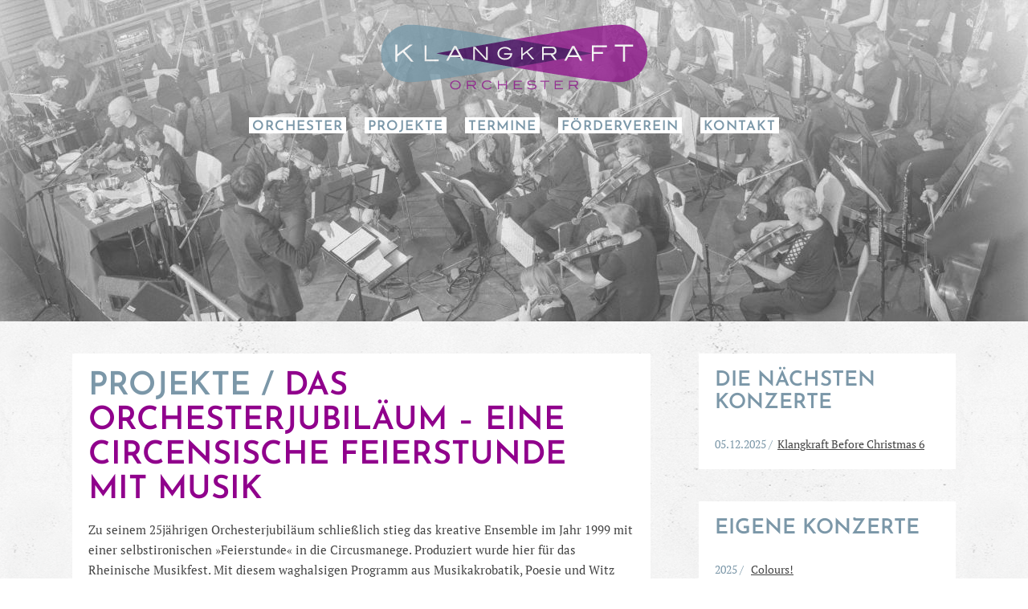

--- FILE ---
content_type: text/html; charset=UTF-8
request_url: https://klangkraft.de/projekte/das-orchesterjubilaum/
body_size: 8503
content:
<!doctype html>
<!--[if lt IE 7]> <html class="no-js ie lt-ie9 lt-ie8 lt-ie7" lang="de" prefix="og: http://ogp.me/ns# fb: http://ogp.me/ns/fb#"> <![endif]-->
<!--[if IE 7]>    <html class="no-js ie lt-ie9 lt-ie8" lang="de" prefix="og: http://ogp.me/ns# fb: http://ogp.me/ns/fb#"> <![endif]-->
<!--[if IE 8]>    <html class="no-js ie lt-ie9" lang="de" prefix="og: http://ogp.me/ns# fb: http://ogp.me/ns/fb#"> <![endif]-->
<!--[if gt IE 8]>   <html class="no-js ie" lang="de" prefix="og: http://ogp.me/ns# fb: http://ogp.me/ns/fb#"> <![endif]-->
<!--[if !IE]> --><html class="no-js" lang="de" prefix="og: http://ogp.me/ns# fb: http://ogp.me/ns/fb#"><!-- <![endif]-->
<head>
<meta charset="UTF-8" />
<meta http-equiv="X-UA-Compatible" content="IE=edge,chrome=1">
<meta name="viewport" content="width=device-width, initial-scale=1, maximum-scale=1"/>
<link rel="icon" href="https://klangkraft.de/wp-content/themes/klangkraft/images/favicon.ico" type="image/x-icon">
<script src="https://klangkraft.de/wp-content/themes/klangkraft/js/libs/modernizr-2.5.0.min.js"></script>
<title>Das Orchesterjubiläum | Klangkraft Orchester, Duisburg</title>
<link rel="profile" href="http://gmpg.org/xfn/11" />
<link rel="stylesheet" type="text/css" media="all" href="https://klangkraft.de/wp-content/themes/klangkraft/style.css" />
<link rel="stylesheet" type="text/css" media="all" href="https://klangkraft.de/wp-content/themes/klangkraft/js/fancybox/jquery.fancybox.css" />

<link rel="pingback" href="https://klangkraft.de/xmlrpc.php" />
<meta name='robots' content='max-image-preview:large' />
<link rel="alternate" type="application/rss+xml" title="Klangkraft Orchester, Duisburg &raquo; Feed" href="https://klangkraft.de/feed/" />
<link rel="alternate" type="application/rss+xml" title="Klangkraft Orchester, Duisburg &raquo; Kommentar-Feed" href="https://klangkraft.de/comments/feed/" />
<style id='wp-img-auto-sizes-contain-inline-css' type='text/css'>
img:is([sizes=auto i],[sizes^="auto," i]){contain-intrinsic-size:3000px 1500px}
/*# sourceURL=wp-img-auto-sizes-contain-inline-css */
</style>
<style id='wp-emoji-styles-inline-css' type='text/css'>

	img.wp-smiley, img.emoji {
		display: inline !important;
		border: none !important;
		box-shadow: none !important;
		height: 1em !important;
		width: 1em !important;
		margin: 0 0.07em !important;
		vertical-align: -0.1em !important;
		background: none !important;
		padding: 0 !important;
	}
/*# sourceURL=wp-emoji-styles-inline-css */
</style>
<style id='wp-block-library-inline-css' type='text/css'>
:root{--wp-block-synced-color:#7a00df;--wp-block-synced-color--rgb:122,0,223;--wp-bound-block-color:var(--wp-block-synced-color);--wp-editor-canvas-background:#ddd;--wp-admin-theme-color:#007cba;--wp-admin-theme-color--rgb:0,124,186;--wp-admin-theme-color-darker-10:#006ba1;--wp-admin-theme-color-darker-10--rgb:0,107,160.5;--wp-admin-theme-color-darker-20:#005a87;--wp-admin-theme-color-darker-20--rgb:0,90,135;--wp-admin-border-width-focus:2px}@media (min-resolution:192dpi){:root{--wp-admin-border-width-focus:1.5px}}.wp-element-button{cursor:pointer}:root .has-very-light-gray-background-color{background-color:#eee}:root .has-very-dark-gray-background-color{background-color:#313131}:root .has-very-light-gray-color{color:#eee}:root .has-very-dark-gray-color{color:#313131}:root .has-vivid-green-cyan-to-vivid-cyan-blue-gradient-background{background:linear-gradient(135deg,#00d084,#0693e3)}:root .has-purple-crush-gradient-background{background:linear-gradient(135deg,#34e2e4,#4721fb 50%,#ab1dfe)}:root .has-hazy-dawn-gradient-background{background:linear-gradient(135deg,#faaca8,#dad0ec)}:root .has-subdued-olive-gradient-background{background:linear-gradient(135deg,#fafae1,#67a671)}:root .has-atomic-cream-gradient-background{background:linear-gradient(135deg,#fdd79a,#004a59)}:root .has-nightshade-gradient-background{background:linear-gradient(135deg,#330968,#31cdcf)}:root .has-midnight-gradient-background{background:linear-gradient(135deg,#020381,#2874fc)}:root{--wp--preset--font-size--normal:16px;--wp--preset--font-size--huge:42px}.has-regular-font-size{font-size:1em}.has-larger-font-size{font-size:2.625em}.has-normal-font-size{font-size:var(--wp--preset--font-size--normal)}.has-huge-font-size{font-size:var(--wp--preset--font-size--huge)}.has-text-align-center{text-align:center}.has-text-align-left{text-align:left}.has-text-align-right{text-align:right}.has-fit-text{white-space:nowrap!important}#end-resizable-editor-section{display:none}.aligncenter{clear:both}.items-justified-left{justify-content:flex-start}.items-justified-center{justify-content:center}.items-justified-right{justify-content:flex-end}.items-justified-space-between{justify-content:space-between}.screen-reader-text{border:0;clip-path:inset(50%);height:1px;margin:-1px;overflow:hidden;padding:0;position:absolute;width:1px;word-wrap:normal!important}.screen-reader-text:focus{background-color:#ddd;clip-path:none;color:#444;display:block;font-size:1em;height:auto;left:5px;line-height:normal;padding:15px 23px 14px;text-decoration:none;top:5px;width:auto;z-index:100000}html :where(.has-border-color){border-style:solid}html :where([style*=border-top-color]){border-top-style:solid}html :where([style*=border-right-color]){border-right-style:solid}html :where([style*=border-bottom-color]){border-bottom-style:solid}html :where([style*=border-left-color]){border-left-style:solid}html :where([style*=border-width]){border-style:solid}html :where([style*=border-top-width]){border-top-style:solid}html :where([style*=border-right-width]){border-right-style:solid}html :where([style*=border-bottom-width]){border-bottom-style:solid}html :where([style*=border-left-width]){border-left-style:solid}html :where(img[class*=wp-image-]){height:auto;max-width:100%}:where(figure){margin:0 0 1em}html :where(.is-position-sticky){--wp-admin--admin-bar--position-offset:var(--wp-admin--admin-bar--height,0px)}@media screen and (max-width:600px){html :where(.is-position-sticky){--wp-admin--admin-bar--position-offset:0px}}

/*# sourceURL=wp-block-library-inline-css */
</style><style id='global-styles-inline-css' type='text/css'>
:root{--wp--preset--aspect-ratio--square: 1;--wp--preset--aspect-ratio--4-3: 4/3;--wp--preset--aspect-ratio--3-4: 3/4;--wp--preset--aspect-ratio--3-2: 3/2;--wp--preset--aspect-ratio--2-3: 2/3;--wp--preset--aspect-ratio--16-9: 16/9;--wp--preset--aspect-ratio--9-16: 9/16;--wp--preset--color--black: #000000;--wp--preset--color--cyan-bluish-gray: #abb8c3;--wp--preset--color--white: #ffffff;--wp--preset--color--pale-pink: #f78da7;--wp--preset--color--vivid-red: #cf2e2e;--wp--preset--color--luminous-vivid-orange: #ff6900;--wp--preset--color--luminous-vivid-amber: #fcb900;--wp--preset--color--light-green-cyan: #7bdcb5;--wp--preset--color--vivid-green-cyan: #00d084;--wp--preset--color--pale-cyan-blue: #8ed1fc;--wp--preset--color--vivid-cyan-blue: #0693e3;--wp--preset--color--vivid-purple: #9b51e0;--wp--preset--gradient--vivid-cyan-blue-to-vivid-purple: linear-gradient(135deg,rgb(6,147,227) 0%,rgb(155,81,224) 100%);--wp--preset--gradient--light-green-cyan-to-vivid-green-cyan: linear-gradient(135deg,rgb(122,220,180) 0%,rgb(0,208,130) 100%);--wp--preset--gradient--luminous-vivid-amber-to-luminous-vivid-orange: linear-gradient(135deg,rgb(252,185,0) 0%,rgb(255,105,0) 100%);--wp--preset--gradient--luminous-vivid-orange-to-vivid-red: linear-gradient(135deg,rgb(255,105,0) 0%,rgb(207,46,46) 100%);--wp--preset--gradient--very-light-gray-to-cyan-bluish-gray: linear-gradient(135deg,rgb(238,238,238) 0%,rgb(169,184,195) 100%);--wp--preset--gradient--cool-to-warm-spectrum: linear-gradient(135deg,rgb(74,234,220) 0%,rgb(151,120,209) 20%,rgb(207,42,186) 40%,rgb(238,44,130) 60%,rgb(251,105,98) 80%,rgb(254,248,76) 100%);--wp--preset--gradient--blush-light-purple: linear-gradient(135deg,rgb(255,206,236) 0%,rgb(152,150,240) 100%);--wp--preset--gradient--blush-bordeaux: linear-gradient(135deg,rgb(254,205,165) 0%,rgb(254,45,45) 50%,rgb(107,0,62) 100%);--wp--preset--gradient--luminous-dusk: linear-gradient(135deg,rgb(255,203,112) 0%,rgb(199,81,192) 50%,rgb(65,88,208) 100%);--wp--preset--gradient--pale-ocean: linear-gradient(135deg,rgb(255,245,203) 0%,rgb(182,227,212) 50%,rgb(51,167,181) 100%);--wp--preset--gradient--electric-grass: linear-gradient(135deg,rgb(202,248,128) 0%,rgb(113,206,126) 100%);--wp--preset--gradient--midnight: linear-gradient(135deg,rgb(2,3,129) 0%,rgb(40,116,252) 100%);--wp--preset--font-size--small: 13px;--wp--preset--font-size--medium: 20px;--wp--preset--font-size--large: 36px;--wp--preset--font-size--x-large: 42px;--wp--preset--spacing--20: 0.44rem;--wp--preset--spacing--30: 0.67rem;--wp--preset--spacing--40: 1rem;--wp--preset--spacing--50: 1.5rem;--wp--preset--spacing--60: 2.25rem;--wp--preset--spacing--70: 3.38rem;--wp--preset--spacing--80: 5.06rem;--wp--preset--shadow--natural: 6px 6px 9px rgba(0, 0, 0, 0.2);--wp--preset--shadow--deep: 12px 12px 50px rgba(0, 0, 0, 0.4);--wp--preset--shadow--sharp: 6px 6px 0px rgba(0, 0, 0, 0.2);--wp--preset--shadow--outlined: 6px 6px 0px -3px rgb(255, 255, 255), 6px 6px rgb(0, 0, 0);--wp--preset--shadow--crisp: 6px 6px 0px rgb(0, 0, 0);}:where(.is-layout-flex){gap: 0.5em;}:where(.is-layout-grid){gap: 0.5em;}body .is-layout-flex{display: flex;}.is-layout-flex{flex-wrap: wrap;align-items: center;}.is-layout-flex > :is(*, div){margin: 0;}body .is-layout-grid{display: grid;}.is-layout-grid > :is(*, div){margin: 0;}:where(.wp-block-columns.is-layout-flex){gap: 2em;}:where(.wp-block-columns.is-layout-grid){gap: 2em;}:where(.wp-block-post-template.is-layout-flex){gap: 1.25em;}:where(.wp-block-post-template.is-layout-grid){gap: 1.25em;}.has-black-color{color: var(--wp--preset--color--black) !important;}.has-cyan-bluish-gray-color{color: var(--wp--preset--color--cyan-bluish-gray) !important;}.has-white-color{color: var(--wp--preset--color--white) !important;}.has-pale-pink-color{color: var(--wp--preset--color--pale-pink) !important;}.has-vivid-red-color{color: var(--wp--preset--color--vivid-red) !important;}.has-luminous-vivid-orange-color{color: var(--wp--preset--color--luminous-vivid-orange) !important;}.has-luminous-vivid-amber-color{color: var(--wp--preset--color--luminous-vivid-amber) !important;}.has-light-green-cyan-color{color: var(--wp--preset--color--light-green-cyan) !important;}.has-vivid-green-cyan-color{color: var(--wp--preset--color--vivid-green-cyan) !important;}.has-pale-cyan-blue-color{color: var(--wp--preset--color--pale-cyan-blue) !important;}.has-vivid-cyan-blue-color{color: var(--wp--preset--color--vivid-cyan-blue) !important;}.has-vivid-purple-color{color: var(--wp--preset--color--vivid-purple) !important;}.has-black-background-color{background-color: var(--wp--preset--color--black) !important;}.has-cyan-bluish-gray-background-color{background-color: var(--wp--preset--color--cyan-bluish-gray) !important;}.has-white-background-color{background-color: var(--wp--preset--color--white) !important;}.has-pale-pink-background-color{background-color: var(--wp--preset--color--pale-pink) !important;}.has-vivid-red-background-color{background-color: var(--wp--preset--color--vivid-red) !important;}.has-luminous-vivid-orange-background-color{background-color: var(--wp--preset--color--luminous-vivid-orange) !important;}.has-luminous-vivid-amber-background-color{background-color: var(--wp--preset--color--luminous-vivid-amber) !important;}.has-light-green-cyan-background-color{background-color: var(--wp--preset--color--light-green-cyan) !important;}.has-vivid-green-cyan-background-color{background-color: var(--wp--preset--color--vivid-green-cyan) !important;}.has-pale-cyan-blue-background-color{background-color: var(--wp--preset--color--pale-cyan-blue) !important;}.has-vivid-cyan-blue-background-color{background-color: var(--wp--preset--color--vivid-cyan-blue) !important;}.has-vivid-purple-background-color{background-color: var(--wp--preset--color--vivid-purple) !important;}.has-black-border-color{border-color: var(--wp--preset--color--black) !important;}.has-cyan-bluish-gray-border-color{border-color: var(--wp--preset--color--cyan-bluish-gray) !important;}.has-white-border-color{border-color: var(--wp--preset--color--white) !important;}.has-pale-pink-border-color{border-color: var(--wp--preset--color--pale-pink) !important;}.has-vivid-red-border-color{border-color: var(--wp--preset--color--vivid-red) !important;}.has-luminous-vivid-orange-border-color{border-color: var(--wp--preset--color--luminous-vivid-orange) !important;}.has-luminous-vivid-amber-border-color{border-color: var(--wp--preset--color--luminous-vivid-amber) !important;}.has-light-green-cyan-border-color{border-color: var(--wp--preset--color--light-green-cyan) !important;}.has-vivid-green-cyan-border-color{border-color: var(--wp--preset--color--vivid-green-cyan) !important;}.has-pale-cyan-blue-border-color{border-color: var(--wp--preset--color--pale-cyan-blue) !important;}.has-vivid-cyan-blue-border-color{border-color: var(--wp--preset--color--vivid-cyan-blue) !important;}.has-vivid-purple-border-color{border-color: var(--wp--preset--color--vivid-purple) !important;}.has-vivid-cyan-blue-to-vivid-purple-gradient-background{background: var(--wp--preset--gradient--vivid-cyan-blue-to-vivid-purple) !important;}.has-light-green-cyan-to-vivid-green-cyan-gradient-background{background: var(--wp--preset--gradient--light-green-cyan-to-vivid-green-cyan) !important;}.has-luminous-vivid-amber-to-luminous-vivid-orange-gradient-background{background: var(--wp--preset--gradient--luminous-vivid-amber-to-luminous-vivid-orange) !important;}.has-luminous-vivid-orange-to-vivid-red-gradient-background{background: var(--wp--preset--gradient--luminous-vivid-orange-to-vivid-red) !important;}.has-very-light-gray-to-cyan-bluish-gray-gradient-background{background: var(--wp--preset--gradient--very-light-gray-to-cyan-bluish-gray) !important;}.has-cool-to-warm-spectrum-gradient-background{background: var(--wp--preset--gradient--cool-to-warm-spectrum) !important;}.has-blush-light-purple-gradient-background{background: var(--wp--preset--gradient--blush-light-purple) !important;}.has-blush-bordeaux-gradient-background{background: var(--wp--preset--gradient--blush-bordeaux) !important;}.has-luminous-dusk-gradient-background{background: var(--wp--preset--gradient--luminous-dusk) !important;}.has-pale-ocean-gradient-background{background: var(--wp--preset--gradient--pale-ocean) !important;}.has-electric-grass-gradient-background{background: var(--wp--preset--gradient--electric-grass) !important;}.has-midnight-gradient-background{background: var(--wp--preset--gradient--midnight) !important;}.has-small-font-size{font-size: var(--wp--preset--font-size--small) !important;}.has-medium-font-size{font-size: var(--wp--preset--font-size--medium) !important;}.has-large-font-size{font-size: var(--wp--preset--font-size--large) !important;}.has-x-large-font-size{font-size: var(--wp--preset--font-size--x-large) !important;}
/*# sourceURL=global-styles-inline-css */
</style>

<style id='classic-theme-styles-inline-css' type='text/css'>
/*! This file is auto-generated */
.wp-block-button__link{color:#fff;background-color:#32373c;border-radius:9999px;box-shadow:none;text-decoration:none;padding:calc(.667em + 2px) calc(1.333em + 2px);font-size:1.125em}.wp-block-file__button{background:#32373c;color:#fff;text-decoration:none}
/*# sourceURL=/wp-includes/css/classic-themes.min.css */
</style>
<link rel="https://api.w.org/" href="https://klangkraft.de/wp-json/" /><link rel="canonical" href="https://klangkraft.de/projekte/das-orchesterjubilaum/" />

<!-- START - Open Graph and Twitter Card Tags 3.3.7 -->
 <!-- Facebook Open Graph -->
  <meta property="og:locale" content="de_DE"/>
  <meta property="og:site_name" content="Klangkraft Orchester, Duisburg"/>
  <meta property="og:title" content="Das Orchesterjubiläum"/>
  <meta property="og:url" content="https://klangkraft.de/projekte/das-orchesterjubilaum/"/>
  <meta property="og:type" content="article"/>
  <meta property="og:description" content="Das Orchesterjubiläum – Eine circensische Feierstunde mit Musik
Zu seinem 25jährigen Orchesterjubiläum schließlich stieg das kreative Ensemble im Jahr 1999 mit einer selbstironischen »Feierstunde« in die Circusmanege. Produziert wurde hier für das Rheinische Musikfest. Mit diesem waghalsigen Progra"/>
  <meta property="og:image" content="https://klangkraft.de/wp-content/uploads/2025/10/Quer.png"/>
  <meta property="og:image:url" content="https://klangkraft.de/wp-content/uploads/2025/10/Quer.png"/>
  <meta property="og:image:secure_url" content="https://klangkraft.de/wp-content/uploads/2025/10/Quer.png"/>
  <meta property="article:publisher" content="https://facebook.com/klngkrft"/>
  <meta property="fb:app_id" content="441405256228940"/>
 <!-- Google+ / Schema.org -->
 <!-- Twitter Cards -->
  <meta name="twitter:title" content="Das Orchesterjubiläum"/>
  <meta name="twitter:url" content="https://klangkraft.de/projekte/das-orchesterjubilaum/"/>
  <meta name="twitter:description" content="Das Orchesterjubiläum – Eine circensische Feierstunde mit Musik
Zu seinem 25jährigen Orchesterjubiläum schließlich stieg das kreative Ensemble im Jahr 1999 mit einer selbstironischen »Feierstunde« in die Circusmanege. Produziert wurde hier für das Rheinische Musikfest. Mit diesem waghalsigen Progra"/>
  <meta name="twitter:image" content="https://klangkraft.de/wp-content/uploads/2025/10/Quer.png"/>
  <meta name="twitter:card" content="summary_large_image"/>
  <meta name="twitter:site" content="@klngkrft"/>
 <!-- SEO -->
 <!-- Misc. tags -->
 <!-- is_singular -->
<!-- END - Open Graph and Twitter Card Tags 3.3.7 -->
	
</head>

<body class="wp-singular klangkraft_project-template-default single single-klangkraft_project postid-214 wp-theme-klangkraft singular has_concert">
	<header id="branding" role="banner">

		<div id="header_content" style="background-image:url(https://klangkraft.de/wp-content/themes/klangkraft/images/headers/robbi_konzert.jpg)">
			<div class="logo"><a href="/"><img src="https://klangkraft.de/wp-content/themes/klangkraft/images/logo.png" width="332" height="82" alt="Klangkraft – Orchester" /></a></div>

			<nav>
				<div class="menu-hauptmenu-container"><ul id="menu-hauptmenu" class="menu"><li id="menu-item-15" class="menu-item menu-item-type-post_type menu-item-object-page menu-item-15"><a href="https://klangkraft.de/orchester/">Orchester</a></li>
<li id="menu-item-134" class="menu-item menu-item-type-post_type menu-item-object-page menu-item-134"><a href="https://klangkraft.de/projekte/">Projekte</a></li>
<li id="menu-item-138" class="menu-item menu-item-type-post_type menu-item-object-page menu-item-138"><a href="https://klangkraft.de/termine/">Termine</a></li>
<li id="menu-item-527" class="menu-item menu-item-type-post_type menu-item-object-page menu-item-527"><a href="https://klangkraft.de/foerderverein/">Förderverein</a></li>
<li id="menu-item-116" class="menu-item menu-item-type-post_type menu-item-object-page menu-item-116"><a href="https://klangkraft.de/kontakt/">Kontakt</a></li>
</ul></div>			</nav>

					</div>
	</header>

	<div id="content">

<div id="main">
			<article id="post-214" class="post-214 klangkraft_project type-klangkraft_project status-publish hentry">

			<h1 class="parent">Projekte&nbsp;/&nbsp;</h1><h1>Das Orchesterjubiläum – Eine circensische Feierstunde mit Musik</h1>
<p>Zu seinem 25jährigen Orchesterjubiläum schließlich stieg das kreative Ensemble im Jahr 1999 mit einer selbstironischen »Feierstunde« in die Circusmanege. Produziert wurde hier für das Rheinische Musikfest. Mit diesem waghalsigen Programm aus Musikakrobatik, Poesie und Witz wurde das Jugendorchester Duisburg zur EXPO 2000 nach Hannover eingeladen.</p>
<div>Hier gaben die Blechbläser eine Akrobatik-Nummer, wie es die alten bronzenen Männer einst im Circus taten, die Holzbläser tanzten eine Pferdedressur, die Streicher fungierten mit Ihrem kahlköpfigen Konzertmeister als Ballet und die Schlagzeuger fanden sich im Raubtierkäfig wieder. Alles mit großer Liebe zum Detail und einem Augenzwinkern in Szene gesetzt. Mit seiner solistischen Dirigat-Pantomime nahm sich der Dirigenten Markus Lüdke sogar selbst auf Schippe. Dazu gab es Chöre, einen Festakt mit Männerchor und einen Dompteur, der durchs Programm führte und auch bei zersägten Celli während einer Clownnummer die Contenance behielt.</p>
<div>Alles in Allem eine Jubiläumsshow der Extraklasse, mit der sich das Orchester wieder einmal in die Herzen des Publikums spielte.</div>
</div>


					</article>

		

		

		
		
	</div>

<aside>
	
					<div class="box auto ">
					<h2>Die nächsten Konzerte</h2>
            
					<ul class="projectes">
												<li class="full_date">
							<div class="date">05.12.2025</div><div class="info"><a href="https://klangkraft.de/projekte/klangkraft-before-christmas-6/">Klangkraft Before Christmas 6</a></div>
						</li>
											</ul>
				</div>

							<div class="box auto big">
					<h2>Eigene Konzerte</h2>
            
					<ul class="projectes">
												<li>
							<div class="date">2025</div><div class="info"><a href="https://klangkraft.de/projekte/colours/">Colours!</a></div>
						</li>
												<li>
							<div class="date">2024</div><div class="info"><a href="https://klangkraft.de/projekte/klangkraft-before-christmas-5/">Klangkraft Before Christmas 5</a></div>
						</li>
												<li>
							<div class="date">2024</div><div class="info"><a href="https://klangkraft.de/projekte/50jahre/">50 Jahre Klangkraft &#8211; Warum?</a></div>
						</li>
												<li>
							<div class="date">2023</div><div class="info"><a href="https://klangkraft.de/projekte/klangkraft-before-christmas-4/">Klangkraft Before Christmas 4</a></div>
						</li>
												<li>
							<div class="date">2023</div><div class="info"><a href="https://klangkraft.de/projekte/zwischen-ordnung-und-chaos/">Zwischen Ordnung und Chaos</a></div>
						</li>
												<li>
							<div class="date">2022</div><div class="info"><a href="https://klangkraft.de/projekte/klangkraft-before-christmas-3/">Klangkraft Before Christmas 3</a></div>
						</li>
												<li>
							<div class="date">2022</div><div class="info"><a href="https://klangkraft.de/projekte/robbi-tobbi-und-das-fliewatueuet-2022/">Robbi, Tobbi und das Fliewatüüt</a></div>
						</li>
												<li>
							<div class="date">2019</div><div class="info"><a href="https://klangkraft.de/projekte/klangkraft-before-christmas-2-0/">Klangkraft Before Christmas 2.0</a></div>
						</li>
												<li>
							<div class="date">2019</div><div class="info"><a href="https://klangkraft.de/projekte/fantastisch/">Fantastisch!</a></div>
						</li>
												<li>
							<div class="date">2018</div><div class="info"><a href="https://klangkraft.de/projekte/klangkraft-before-christmas/">Klangkraft Before Christmas</a></div>
						</li>
												<li>
							<div class="date">2018</div><div class="info"><a href="https://klangkraft.de/projekte/the-world-dies-screaming/">The World Dies Screaming</a></div>
						</li>
												<li>
							<div class="date">2017</div><div class="info"><a href="https://klangkraft.de/projekte/egmont-interactive/">Egmont Interactive</a></div>
						</li>
												<li>
							<div class="date">2016</div><div class="info"><a href="https://klangkraft.de/projekte/hafenzeit/">Hafenzeit</a></div>
						</li>
												<li>
							<div class="date">2015</div><div class="info"><a href="https://klangkraft.de/projekte/robbi-tobbi-und-das-fliewatueuet/">Robbi, Tobbi und das Fliewatüüt</a></div>
						</li>
												<li>
							<div class="date">2014</div><div class="info"><a href="https://klangkraft.de/projekte/feste-feiern/">FESTE FEIERN</a></div>
						</li>
												<li>
							<div class="date">2013</div><div class="info"><a href="https://klangkraft.de/projekte/alles-maerchen/">Alles Märchen</a></div>
						</li>
												<li>
							<div class="date">2012</div><div class="info"><a href="https://klangkraft.de/projekte/keine-panik/">Keine Panik</a></div>
						</li>
												<li>
							<div class="date">2012</div><div class="info"><a href="https://klangkraft.de/projekte/ohne-ende/">Ohne Ende</a></div>
						</li>
												<li>
							<div class="date">2011</div><div class="info"><a href="https://klangkraft.de/projekte/ohne-titel/">Ohne Titel</a></div>
						</li>
												<li>
							<div class="date">2010</div><div class="info"><a href="https://klangkraft.de/projekte/heldenreich/">heldenreich</a></div>
						</li>
												<li>
							<div class="date">2009</div><div class="info"><a href="https://klangkraft.de/projekte/230/">Duisburg &#8211; All Inclusive</a></div>
						</li>
												<li>
							<div class="date">2009</div><div class="info"><a href="https://klangkraft.de/projekte/zapp/">ZAPP!!</a></div>
						</li>
												<li>
							<div class="date">2007</div><div class="info"><a href="https://klangkraft.de/projekte/228/">Voll Liebe</a></div>
						</li>
												<li>
							<div class="date">2007</div><div class="info"><a href="https://klangkraft.de/projekte/von-heiter-bis-wolkig/">Von Heiter bis Wolkig</a></div>
						</li>
												<li>
							<div class="date">2006</div><div class="info"><a href="https://klangkraft.de/projekte/gansehaut/">Gänsehaut</a></div>
						</li>
												<li>
							<div class="date">2005</div><div class="info"><a href="https://klangkraft.de/projekte/european-classic-contest/">European Classic Contest</a></div>
						</li>
												<li>
							<div class="date">2004</div><div class="info"><a href="https://klangkraft.de/projekte/una-serata-italiana/">Una Serata Italiana</a></div>
						</li>
												<li>
							<div class="date">2004</div><div class="info"><a href="https://klangkraft.de/projekte/filmriss/">Filmriss</a></div>
						</li>
												<li>
							<div class="date">2003</div><div class="info"><a href="https://klangkraft.de/projekte/my-fair-lady/">My Fair Lady</a></div>
						</li>
												<li>
							<div class="date">2001</div><div class="info"><a href="https://klangkraft.de/projekte/ohrenbetaubend/">Ohrenbetäubend</a></div>
						</li>
												<li>
							<div class="date">1999</div><div class="info"><a href="https://klangkraft.de/projekte/das-orchesterjubilaum/">Das Orchesterjubiläum</a></div>
						</li>
												<li>
							<div class="date">1998</div><div class="info"><a href="https://klangkraft.de/projekte/der-ball-ist-rund/">Der Ball ist rund</a></div>
						</li>
												<li>
							<div class="date">1998</div><div class="info"><a href="https://klangkraft.de/projekte/musique-dameublement/">Musique d`ameublement</a></div>
						</li>
												<li>
							<div class="date">1997</div><div class="info"><a href="https://klangkraft.de/projekte/reise-zum-mond/">Reise zum Mond</a></div>
						</li>
												<li>
							<div class="date">1996</div><div class="info"><a href="https://klangkraft.de/projekte/go-west/">Go West</a></div>
						</li>
												<li>
							<div class="date">1995</div><div class="info"><a href="https://klangkraft.de/projekte/maschinentraume/">Maschinenträume</a></div>
						</li>
											</ul>
				</div>

							<div class="box auto ">
					<h2>Gastspiele</h2>
            
					<ul class="projectes">
												<li>
							<div class="date">2019</div><div class="info">Haniel Open Air „Sonntags Matinee”</div>
						</li>
												<li>
							<div class="date">2018</div><div class="info">Rheinberger Abendmusik</div>
						</li>
												<li>
							<div class="date">2017</div><div class="info">Herbstkonzert Rumelner Männer-und Frauenchor</div>
						</li>
												<li>
							<div class="date">2017</div><div class="info">Haniel Open Air „Duisburg rockt”</div>
						</li>
												<li>
							<div class="date">2016</div><div class="info">Weihnachtskonzert des Werkschores der Stadtwerke Duisburg</div>
						</li>
												<li>
							<div class="date">2016</div><div class="info">Rheinberger Abendmusik</div>
						</li>
												<li>
							<div class="date">2014</div><div class="info">Benefiz-Gala für Action Medeor</div>
						</li>
												<li>
							<div class="date">2014</div><div class="info">Weihnachtskonzert des Werkschores der Stadtwerke Duisburg</div>
						</li>
												<li>
							<div class="date">2014</div><div class="info">Rheinberger Abendmusik</div>
						</li>
												<li>
							<div class="date">2013</div><div class="info">Weihnachtskonzert des Werkschores der Stadtwerke Duisburg</div>
						</li>
												<li>
							<div class="date">2013</div><div class="info">Neueröffnung der Rügenwalder Mühle</div>
						</li>
												<li>
							<div class="date">2012</div><div class="info">Weihnachtsfeier der Walter Hellmich GmbH</div>
						</li>
												<li>
							<div class="date">2010</div><div class="info">Nikolausparty für die Caritas Werkstätten Niederrhein</div>
						</li>
												<li>
							<div class="date">2010</div><div class="info">Nacht der Musik, Lippstadt</div>
						</li>
												<li>
							<div class="date">2009</div><div class="info">Nikolausparty für die Caritas Werkstätten Niederrhein</div>
						</li>
												<li>
							<div class="date">2007</div><div class="info"><a href="https://klangkraft.de/projekte/benefiz-gala-fur-action-medeor/">Benefiz-Gala für Action Medeor</a></div>
						</li>
												<li>
							<div class="date">2007</div><div class="info"><a href="https://klangkraft.de/projekte/rutter-agnificat/">Rutter &#8211; Magnificat</a></div>
						</li>
												<li>
							<div class="date">2007</div><div class="info"><a href="https://klangkraft.de/projekte/jahrestagung-schwabisch-hall/">Jahrestagung Schwäbisch Hall</a></div>
						</li>
												<li>
							<div class="date">2006</div><div class="info">Unternehmerverbande Duisburg</div>
						</li>
												<li>
							<div class="date">2006</div><div class="info"><a href="https://klangkraft.de/projekte/urauffuhrung-der-passacaglia/">Uraufführung der „Passacaglia“</a></div>
						</li>
												<li>
							<div class="date">2005</div><div class="info">Jubiläumsveranstaltung Ver.di</div>
						</li>
												<li>
							<div class="date">2004</div><div class="info">Jubiläumsveranstaltung Ver.di</div>
						</li>
											</ul>
				</div>

			
	
</aside>		</div>

		<footer>
			<div class="copy">
	            <a target="_blank" href="http://creativecommons.org/licenses/by-nc-sa/3.0/de/" class="creative_commons">by-nc-sa</a> // Klangkraft Orchester e.V.</span>
			</div>

			<nav>
				<div class="menu-fusmenu-container"><ul id="menu-fusmenu" class="menu"><li id="menu-item-144" class="menu-item menu-item-type-post_type menu-item-object-page menu-item-144"><a href="https://klangkraft.de/presse/">Pressebereich</a></li>
<li id="menu-item-22" class="menu-item menu-item-type-post_type menu-item-object-page menu-item-22"><a href="https://klangkraft.de/impressum/">Impressum</a></li>
<li id="menu-item-23" class="menu-item menu-item-type-post_type menu-item-object-page menu-item-privacy-policy menu-item-23"><a rel="privacy-policy" href="https://klangkraft.de/datenschutz/">Datenschutz</a></li>
</ul></div>			</nav>
		</footer>

		<script type="speculationrules">
{"prefetch":[{"source":"document","where":{"and":[{"href_matches":"/*"},{"not":{"href_matches":["/wp-*.php","/wp-admin/*","/wp-content/uploads/*","/wp-content/*","/wp-content/plugins/*","/wp-content/themes/klangkraft/*","/*\\?(.+)"]}},{"not":{"selector_matches":"a[rel~=\"nofollow\"]"}},{"not":{"selector_matches":".no-prefetch, .no-prefetch a"}}]},"eagerness":"conservative"}]}
</script>
<script id="wp-emoji-settings" type="application/json">
{"baseUrl":"https://s.w.org/images/core/emoji/17.0.2/72x72/","ext":".png","svgUrl":"https://s.w.org/images/core/emoji/17.0.2/svg/","svgExt":".svg","source":{"concatemoji":"https://klangkraft.de/wp-includes/js/wp-emoji-release.min.js?ver=6.9"}}
</script>
<script type="module">
/* <![CDATA[ */
/*! This file is auto-generated */
const a=JSON.parse(document.getElementById("wp-emoji-settings").textContent),o=(window._wpemojiSettings=a,"wpEmojiSettingsSupports"),s=["flag","emoji"];function i(e){try{var t={supportTests:e,timestamp:(new Date).valueOf()};sessionStorage.setItem(o,JSON.stringify(t))}catch(e){}}function c(e,t,n){e.clearRect(0,0,e.canvas.width,e.canvas.height),e.fillText(t,0,0);t=new Uint32Array(e.getImageData(0,0,e.canvas.width,e.canvas.height).data);e.clearRect(0,0,e.canvas.width,e.canvas.height),e.fillText(n,0,0);const a=new Uint32Array(e.getImageData(0,0,e.canvas.width,e.canvas.height).data);return t.every((e,t)=>e===a[t])}function p(e,t){e.clearRect(0,0,e.canvas.width,e.canvas.height),e.fillText(t,0,0);var n=e.getImageData(16,16,1,1);for(let e=0;e<n.data.length;e++)if(0!==n.data[e])return!1;return!0}function u(e,t,n,a){switch(t){case"flag":return n(e,"\ud83c\udff3\ufe0f\u200d\u26a7\ufe0f","\ud83c\udff3\ufe0f\u200b\u26a7\ufe0f")?!1:!n(e,"\ud83c\udde8\ud83c\uddf6","\ud83c\udde8\u200b\ud83c\uddf6")&&!n(e,"\ud83c\udff4\udb40\udc67\udb40\udc62\udb40\udc65\udb40\udc6e\udb40\udc67\udb40\udc7f","\ud83c\udff4\u200b\udb40\udc67\u200b\udb40\udc62\u200b\udb40\udc65\u200b\udb40\udc6e\u200b\udb40\udc67\u200b\udb40\udc7f");case"emoji":return!a(e,"\ud83e\u1fac8")}return!1}function f(e,t,n,a){let r;const o=(r="undefined"!=typeof WorkerGlobalScope&&self instanceof WorkerGlobalScope?new OffscreenCanvas(300,150):document.createElement("canvas")).getContext("2d",{willReadFrequently:!0}),s=(o.textBaseline="top",o.font="600 32px Arial",{});return e.forEach(e=>{s[e]=t(o,e,n,a)}),s}function r(e){var t=document.createElement("script");t.src=e,t.defer=!0,document.head.appendChild(t)}a.supports={everything:!0,everythingExceptFlag:!0},new Promise(t=>{let n=function(){try{var e=JSON.parse(sessionStorage.getItem(o));if("object"==typeof e&&"number"==typeof e.timestamp&&(new Date).valueOf()<e.timestamp+604800&&"object"==typeof e.supportTests)return e.supportTests}catch(e){}return null}();if(!n){if("undefined"!=typeof Worker&&"undefined"!=typeof OffscreenCanvas&&"undefined"!=typeof URL&&URL.createObjectURL&&"undefined"!=typeof Blob)try{var e="postMessage("+f.toString()+"("+[JSON.stringify(s),u.toString(),c.toString(),p.toString()].join(",")+"));",a=new Blob([e],{type:"text/javascript"});const r=new Worker(URL.createObjectURL(a),{name:"wpTestEmojiSupports"});return void(r.onmessage=e=>{i(n=e.data),r.terminate(),t(n)})}catch(e){}i(n=f(s,u,c,p))}t(n)}).then(e=>{for(const n in e)a.supports[n]=e[n],a.supports.everything=a.supports.everything&&a.supports[n],"flag"!==n&&(a.supports.everythingExceptFlag=a.supports.everythingExceptFlag&&a.supports[n]);var t;a.supports.everythingExceptFlag=a.supports.everythingExceptFlag&&!a.supports.flag,a.supports.everything||((t=a.source||{}).concatemoji?r(t.concatemoji):t.wpemoji&&t.twemoji&&(r(t.twemoji),r(t.wpemoji)))});
//# sourceURL=https://klangkraft.de/wp-includes/js/wp-emoji-loader.min.js
/* ]]> */
</script>
		<script src="https://klangkraft.de/wp-content/themes/klangkraft/js/libs/jquery-1.7.1.min.js"></script>
		<script src="https://klangkraft.de/wp-content/themes/klangkraft/js/fancybox/jquery.fancybox.pack.js"></script>
		<script src="https://klangkraft.de/wp-content/themes/klangkraft/js/klangkraft.js"></script>
	</body>

</html>

<!--
Performance optimized by W3 Total Cache. Learn more: https://www.boldgrid.com/w3-total-cache/?utm_source=w3tc&utm_medium=footer_comment&utm_campaign=free_plugin

Object Caching 16/198 objects using APC
Page Caching using Disk: Enhanced (SSL caching disabled) 
Database Caching 10/45 queries in 0.016 seconds using APC

Served from: klangkraft.de @ 2026-01-20 13:23:34 by W3 Total Cache
-->

--- FILE ---
content_type: text/css
request_url: https://klangkraft.de/wp-content/themes/klangkraft/style.css
body_size: 5039
content:
/*
Theme Name: Klangkraft
Theme URI: http://www.klangkraft.de/
Author: Markus Denhoff
Author URI: http://www.reinorange.com/
Description: Theme für die Klangraft Webseite
*/

@font-face {
    font-family: 'PT Serif';
    src: url('fonts/PTSerif-BoldItalic.woff2') format('woff2'),
        url('fonts/PTSerif-BoldItalic.woff') format('woff');
    font-weight: bold;
    font-style: italic;
    font-display: swap;
}

@font-face {
    font-family: 'PT Serif';
    src: url('fonts/PTSerif-Regular.woff2') format('woff2'),
        url('fonts/PTSerif-Regular.woff') format('woff');
    font-weight: normal;
    font-style: normal;
    font-display: swap;
}

@font-face {
    font-family: 'PT Serif';
    src: url('fonts/PTSerif-Italic.woff2') format('woff2'),
        url('fonts/PTSerif-Italic.woff') format('woff');
    font-weight: normal;
    font-style: italic;
    font-display: swap;
}

@font-face {
    font-family: 'PT Serif';
    src: url('fonts/PTSerif-Bold.woff2') format('woff2'),
        url('fonts/PTSerif-Bold.woff') format('woff');
    font-weight: bold;
    font-style: normal;
    font-display: swap;
}

@font-face {
    font-family: 'Josefin Sans';
    src: url('fonts/JosefinSans-SemiBold.woff2') format('woff2'),
        url('fonts/JosefinSans-SemiBold.woff') format('woff');
    font-weight: 600;
    font-style: normal;
    font-display: swap;
}


/* =Reset default browser CSS. Based on work by Eric Meyer: http://meyerweb.com/eric/tools/css/reset/index.html
-------------------------------------------------------------- */

html, body, div, span, object, iframe, h1, h2, h3, h4, h5, h6,
p, blockquote, pre, a, abbr, address, cite, code, del, dfn, em,
img, ins, kbd, q, samp, small, strong, sub, sup, var, b, i, hr,
dl, dt, dd, ol, ul, li, fieldset, form, label, legend,
table, caption, tbody, tfoot, thead, tr, th, td,
article, aside, canvas, details, figure, figcaption, hgroup,
menu, footer, header, nav, section, summary, time, mark, audio, video {
	margin: 0;
	padding: 0;
	border: 0;
}

article, aside, canvas, figure, figure img, figcaption, hgroup,
footer, header, nav, section, audio, video {
	display: block;
}

a img {border: 0;}


::selection 	 	{background: #d7e6ed}
::-moz-selection 	{background: #d7e6ed;}
img::selection 		{background: transparent;}
img::-moz-selection	{background: transparent;}


body {
	-webkit-tap-highlight-color: #d7e6ed;
	-webkit-text-size-adjust: 100%;
	text-rendering: optimizeLegibility;

	background: url('images/concrete_wall.png') scroll top center;
	font: 14px/1.64 'PT Serif', serif;
	color: #444;
}

input, select, textarea {
	color: #444;
	font: 14px/1 "PT Serif", Georgia, Times, serif;
}

input.text {
	border: 1px solid #ddd;
}

.widget_klangkraft_newsletter input.text {
	float: none;
	width: 100%;
	box-sizing: border-box;
	padding: 5px;
}

.widget_klangkraft_newsletter #mce-success-response {
	color: #090;
	font-weight: bold;
}

.widget_klangkraft_newsletter label {

}

.widget_klangkraft_newsletter input.button {
	margin-top: .5em;
}


/*strong, b {
	font-family: 'PTSerifBold', serif;
	font-weight: normal;
}*/

em, i {
	/*font-family: 'PTSerifItalic', serif;*/
	font-weight: normal;
}

/* Egmont Branding */

.egmont header#branding nav ul li a {
	background-color: #fff;
	color: #00aeef;
}

.egmont header#branding nav ul li.current_page_item a,
.egmont header#branding nav ul li.current-page-ancestor a,
.egmont header#branding nav ul li a:hover,
.egmont header#branding nav ul li a:focus {
	color: #f1592a;
}

.egmont header#branding {
	background-image: none;
	background-color: #f5f395;
}

.egmont #header_content .logo {
	background-image: url('images/logo_egmont.png');
}


.egmont #header_content {

}

.egmont #header_content .logo img {
	visibility: hidden;
}

.egmont #header_content {
	background-image: url('images/headers/egmont_vvk.png') !important;
}

/* Chaos Branding */

.chaos header#branding nav ul li.current_page_item a,
.chaos header#branding nav ul li.current-page-ancestor a,
.chaos header#branding nav ul li a:hover,
.chaos header#branding nav ul li a:focus {
	color: #2daef0;
}

.chaos header#branding nav ul li a {
	background-color: rgba(255, 255, 255, .3);
	font-weight: bold;
	color: #000;
	border-radius: 2px;
}

.chaos header#branding {
	background-image: none;
	background-color: #d7e022;
}

.chaos #header_content .logo {
	background-image: url('images/logo_black_2x.png');
}

.chaos #header_content .logo img {
	visibility: hidden;
}

/* 50 Jahre Branding */

.fuenfzigjahre header#branding nav ul li.current_page_item a,
.fuenfzigjahre header#branding nav ul li.current-page-ancestor a,
.fuenfzigjahre header#branding nav ul li a:hover,
.fuenfzigjahre header#branding nav ul li a:focus {
	color: #299dde;
}

.fuenfzigjahre header#branding nav ul li a {
	background-color: rgba(255, 255, 255, .5);
	font-weight: bold;
	color: #000;
	border-radius: 2px;
}

.fuenfzigjahre header#branding {
	background-image: none;
	background-color: #FFDD00;
}

.fuenfzigjahre #header_content .logo {
	background-image: url('images/logo_black_2x.png');
}

.fuenfzigjahre #header_content .logo img {
	visibility: hidden;
}


@media	only screen and (-webkit-min-device-pixel-ratio: 1.3),
	only screen and (-o-min-device-pixel-ratio: 13/10),
	only screen and (min-resolution: 120dpi) {

	.egmont #header_content {
		background-image: url('images/headers/egmont_vvk_2x.png') !important;
	}

	.egmont #header_content .logo {
		background-image: url('images/logo_egmont_2x.png');
	}

	.robbi #header_content .logo {
		background-image: url('images/logo_black_2x.png');
	}
}

@media only screen and (max-width: 767px) {
	.egmont #header_content {
		background-image: url('images/headers/egmont_vvk_mobile.png') !important;
	}
}

/* Mit dir Branding */

.mit-dir header#branding {
	background-image: url('images/noten-header.png') !important;
	background-position: top center;
	background-size: 376px 401px;
}

.mit-dir #header_content .logo {
	background-image: url('images/logo_black.png');
}

.mit-dir #header_content .logo img {
	visibility: hidden;
}

@media	only screen and (-webkit-min-device-pixel-ratio: 1.3),
	only screen and (-o-min-device-pixel-ratio: 13/10),
	only screen and (min-resolution: 120dpi) {

	.mit-dir #header_content .logo {
		background-image: url('images/logo_black_2x.png');
	}
}

@media only screen and (max-width: 767px) {
	.mit-dir #header_content {
		background-size: 600px 160px;
	}

	.robbi 	#header_content,
	.robbi header#branding {
		height: 220px;
	}
}

/* Klangkraft before Christmas Branding */

.cbc header#branding {
	background: #662d91;
}


.cbc #header_content .logo {
	background-image: url('images/logo_weiss_2x.png');
}

.cbc #header_content .logo img {
	visibility: hidden;
}

@media only screen and (max-width: 767px) {
	.cbc #header_content {
		background-size: 500px;
	}
}


/* josefin sans */
header#branding nav ul li,
h1, h2, .meta,
footer,
aside nav ul, a.more, #nav-below, .share, input.button {
	font-family: 'Josefin Sans', sans-serif;
	text-transform: uppercase;
	font-weight: 600;
}

h3, h4 {
	font-family: 'Josefin Sans', sans-serif;
	text-transform: uppercase;
	font-weight: 700;
}

h1, h2, .meta {
	line-height: 1.1;
}

h1 {
	font-size: 2.57em;
	margin-bottom: .5em;
	line-height: 1.1;
	color: #90008c;
}

h1.parent {
	color: #7b97a8;
	font-weight: 300;
}

h2 {
	color: #7b97a8;
	font-size: 2em;
	margin-bottom: 1em;
	clear: both;
}

h3, h4 {
	font-size: 1.2em;
	color: #90008c;
	margin-top: 2em;
	margin-bottom: -.8em;
}

.orchester-mitglieder {
	padding-top: 2em;
}

.orchester-mitglieder h4 {
	font-weight: normal;
	float: left;
	width: 200px;
	clear: right;
	margin: 0;
}

.orchester-mitglieder p {
	float: right;
	width: 360px;
	margin: 0 0 1em 0;
}

.meta {
	font-size: 1.29em;
	margin-bottom: 0.3em;
	color: #7b97a8;
}
.meta:before {
	content: "// ";
}

.meta .edit-link-post {
	float: right;
	font-size: .7em;
}

a {
	color: #7b97a8;
}

a:hover,
a:focus {
	text-decoration: underline;
	/*position: relative;
	top: 1px;
	left: 1px;*/
}

a.more, input.button {
	margin-top: 1em;
	float: right;
	font-size: 1.1em;
	margin-left: 1em;
}


#main .dates_overview,
.dates_overview {
	list-style-type: none;
	margin-left: 0;
}

.dates_overview li {
	margin: 2em 0 0 0;
}

.dates_overview li .meta {
	font-size: 1.1em;
	margin-bottom: 0;
}

.dates_overview li p {
	margin-top: 0;
}

.dates_overview li h3 {
	margin: 0;
}

.share {
	margin-top: 2em;
	padding-top: 1em;
	border-top: 1px solid #ddd;
}

.share div {
	float: left;
	margin-right: 1em;
	color: #aaa;
}

.share div a {
	padding-top: 2px;
	padding-left: 20px;
	text-decoration: none;
}

.share .twitter a {
	background: url("//abs.twimg.com/favicons/favicon.ico") no-repeat;
	background-size: 16px;
	color: #009ecc;
}

.share .facebook a {
	background: url("//static.ak.fbcdn.net/images/connect_favicon.png") no-repeat;
	background-size: 16px;
	color: #386099;
}

p, ul, ol {
	margin-top: 1em;
}


header#branding {
	height: 400px;
	background: url('images/concrete_wall_darker.png') scroll bottom center;
}

#header_content {
	width: 100%;
	background: url('images/header.jpg') no-repeat scroll bottom center;
	background-size: 1500px 400px;
	height: 400px;
	text-align: center;
}

#header_content .header_link {
	/*display: none;*/
	position: absolute;
	width: 100%;
	left: 0;
	height: 200px;
	top: 200px;
	/*border: 1px solid #ff0;*/
}

#header_content .logo {
	display: block;
	margin: auto;
	width: 332px;
	text-align: center;
	padding: 30px 0 20px 0;
	background-position: 0 30px;
	background-repeat: no-repeat;
	background-size: 100%;
}

#header_content .logo a {
	display: block;
	width: 100%;
	height: 100%;
}

#header_content .logo img {
	width: 100%;
	height: auto;
	display: block;
}

header#branding nav ul li {
	list-style-type: none;
	display: inline;
	margin: 0 10px 10px 10px;
}

header#branding nav ul li a {
	display: inline-block;
	padding: 3px 4px 0px;
	color: #7b97a8;
	text-decoration: none;
	font-size: 17px;
	line-height: 1em;
	text-transform: uppercase;
	letter-spacing: 1px;
	background-color: #fff;
}


/*.ie header#branding nav ul li a {
	padding: 2px 5px;
}*/


/*.mac header#branding nav ul li a {
	padding: 4px 2px 0px 3px;
}*/

header#branding nav ul li.current_page_item a,
header#branding nav ul li.current-page-ancestor a,
header#branding nav ul li a:hover,
header#branding nav ul li a:focus {
	color: #90008c;
	text-decoration: none;
}

#content,
footer {
	width: 960px;
	margin: 40px auto;
}

#content {
	/*margin-top: -40px;*/
}

#content img {
	max-width: 100% !important;
	height: auto !important;
}

#content iframe {
	max-width: 100% !important;
}

#content .video_container {
	position: relative;
    padding-bottom: 56.25%;
    padding-top: 30px;
    margin-top: 1em;
    height: 0;
    overflow: hidden;
}

#content .video_container iframe {
	position: absolute;
    top: 0;
    left: 0;
    width: 100%;
    height: 100%;
}

#content #google_map img {
	max-width: none !important;
	height: none !important;
}

footer {
	border-top: 1px solid #ddd;
	padding: 20px 0 0 0;
	height: 1em;
	color: #aaa;
	clear: both;
	text-transform: uppercase;
}

footer .copy {
	float: left;
	color: #ccc;
}

footer nav {
	float: right;
}

footer nav ul {
	margin: 0;
}


footer nav ul li {
	display: inline;
	list-style-type: none;
	margin-left: 20px;
}

footer nav ul li a {
	color: inherit;
	text-decoration: none;
}

footer nav ul li a:hover,
footer nav ul li.current-menu-item a,
footer nav ul li a:focus {
	text-decoration: none;
	color: #7b97a8;
}

#main {
	float: left;
	width: 600px;
}

#main h2 {
	font-size: 1.5em;
	margin-top: 2em;
}

#main article ul,
#main article ol {
	margin-left: 1em;
}

#main article ol ol,
#main article ol ul,
#main article ul ul,
#main article ul ol {
	margin: 0 0 1em 1em;
}

#main.full_width {
	width: 100%;
}

article.sticky {
	border-top: 5px solid #90008c;
}

article, section, .box {
	margin-bottom: 40px;
	background-color: #fff;
/*	border-radius: 5px;
*/	padding: 20px;
}

article ul,
section ul {
	margin-left: 2em;
	list-style-type: square;
}

.wp-caption {
	max-width: 100% !important;
}

.wp-caption-text {
	font-size: .85em;
	text-align: right;
	margin-top: 0;
	font-style: italic;
}

article img.alignright,
section img.alignright {
	float: right;
	margin: 0 0 2em 2em;
}

article img.alignleft,
section img.alignleft {
	float: left;
	margin: 0 2em 2em 0;
}

a.full {
	display: block;
	text-decoration: none;
	color: inherit;
}

ul.projectes li {
	list-style-type: none;
	clear: both;
	font-size: 14px;
}

ul.projectes li .date {
	width: 43px;
	float: left;
}

ul.projectes li .info {
	margin-left: 45px;
}

.lt-ie8 ul.projectes li .info,
.lt-ie8 ul.projectes li.full_date .info {
	float: left;
	margin-left: 0;
}

ul.projectes li.full_date .date {
	width: 76px;
}

ul.projectes li.full_date .info {
	margin-left: 78px;
}

ul.projectes li a {
	color: #444;
}

ul.projectes li a:hover {
	color: #7b97a8;
}

ul.projectes li .date {
	color: #7b97a8
}

ul.projectes li .date:after,
ul.projectes li .date_full:after {
	content: " /";
}

.klangkraft_project h1 {
	display: inline;

}

ul.post-gallery {
	margin: -10px 0 0 0;
	list-style-type: none;
	padding: 0;
}

ul.post-gallery li {
	float: left;
	text-align: center;
	margin: 10px 5px 0 5px;
}

ul.post-gallery li img {
	display: block;
}

/* clearfixes */

article,
section,
.box,
.orchester-mitglieder,
#nav-below,
ul.post-gallery {
	zoom: 1;
	display:block;
}

article:after,
section:after,
.box:after,
.orchester-mitglieder:after,
#nav-below:after,
ul.post-gallery:after {
	content:'\\0020';
	display:block;
	height:0;
	clear:both;
	visibility:hidden;
	overflow:hidden;
	font-size:0
}

.widget_klangkraft_foerderverein {
	background: #fff url('images/foerderverein.jpg') no-repeat top right;
}

.widget_klangkraft_foerderverein .full {
	padding-top: 180px;
}

.widget_klangkraft_foerderverein h2 {
	margin-bottom: 0;
}

.widget_klangkraft_facebook iframe {
	width: 100%;
}

aside {
	float: right;
	width: 300px;
	font-size: .93em;
	color: #666;
}

aside h2 a,
aside h2 a:hover {
	text-decoration: none;
}

aside nav {
	font-size: 1.2em;
}

aside nav ul {
	list-style-type: none;
}

aside nav ul li {
	margin-bottom: 5px;
}

aside nav ul li.space-after {
	margin-bottom: 1em;
}

aside nav ul li a:hover,
aside nav ul li.current_page_item a,
aside nav ul li.current-page-ancestor a {
	background-color: #b187b0;
}

aside nav ul li a,
a.more, input.button {
	line-height: 1em;
	border: none;
	cursor: pointer;
	color: #fff;
	padding: 5px 5px 2px;
	background-color: #b5d2e2;
	display: block;
	text-decoration: none;
	vertical-align: center;
}

.ie aside nav ul li a,
.ie a.more {
	padding: 2px 5px;
}

.lt-ie8 aside nav ul li a {
	padding: 0px 5px;
}

/*.mac aside nav ul li a,
.mac a.more {
	padding: 4px 3px 1px 3px;
}*/

aside nav ul li a:hover {
	text-decoration: none;
}

article img.full {
	width: 100%;
	height: auto;
}

article h1 a {
	color: #90008c;
	text-decoration: none;
}

ul.concerts li {
	list-style-type: none;
	margin-top: 1.8em;
}

ul.concerts li h3 {
	font-size: 1.4em;
	line-height: 1.2;
	margin: 0;
}

ul.concerts li h3 a {
	color: #90008c;
	text-decoration: none;
}

ul.concerts li .date {
	color: #7b97a8;
	line-height: 1.4;
	margin-top: 0.5em;
}

ul.concerts li p {
	margin-top: 0;
	line-height: 1.4;
}

.lt-ie7 #header_content .logo {
	height: 82px;
	background-image: url("images/logo_8.png");
}

.lt-ie7 .alles_maerchen #header_content .logo {
	background-image: url('images/logo_black_8.png');
}

.lt-ie7 #header_content .logo img {
	display:none;
}

.lt-ie7 #content img {
	width: inherit;
	width: expression(this.width > 560 ? 560: true);
	height: auto !important;
}

.assistive-text {
	position: absolute !important;
	clip: rect(1px 1px 1px 1px); /* IE6, IE7 */
	clip: rect(1px, 1px, 1px, 1px);
}
#access a.assistive-text:active,
#access a.assistive-text:focus {
	background: #eee;
	border-bottom: 1px solid #ddd;
	color: #1982d1;
	clip: auto !important;
	font-size: 12px;
	position: absolute;
	text-decoration: underline;
	top: 0;
	left: 7.6%;
}

#nav-below {
	font-size: 1.3em;
	margin-bottom: 1em;
}

#nav-below a {
	color: #AAA;
	text-decoration: none;
}

#nav-below a:hover,
#nav-below a:focus {
	color: #7B97A8;
}

.nav-previous {
	float: left;
}

.nav-next {
	float: right;
}

a.creative_commons {
	background: url('images/cc.png') no-repeat top left;
	padding-left: 16px;
	color: #ccc;
	text-decoration:none;
}

blockquote {
	font-style: italic;
	margin-left: 2em;
}

#google_map {
	height: 400px;
	margin-top: 1em;
}

.infowindow {
	font-size: .9em;
}

.infowindow a:hover {
	position: static;
}

#searchform {
	margin-top: 2em;
}

@media	only screen and (-webkit-min-device-pixel-ratio: 1.3),
	only screen and (-o-min-device-pixel-ratio: 13/10),
	only screen and (min-resolution: 120dpi) {

	#header_content .logo img {
		visibility: hidden;
	}

	#header_content .logo {
		background-image: url('images/logo_2x.png');
	}
}

@media only screen and (min-width: 1200px) {
	#content,
	footer {
		width: 1100px;
	}

	#main {
		width: 720px;
		font-size: 1.1em;
	}

	aside {
		width: 320px;
	}

	ul.post-gallery {
		margin-top: -6px;
	}

	ul.post-gallery li {
		margin: 0 3px 6px 3px;
	}

	/*ul.projectes li .info {
		width: 237px;
	}

	ul.projectes li.full_date .info {
		width: 202px;
	}*/

	.orchester-mitglieder p {
		width: 480px;
	}
}

/*.gform_wrapper .top_label .gfield_label,
.gform_wrapper .ginput_left input:focus+label,
.gform_wrapper .ginput_right input:focus+label,
.gform_wrapper .ginput_full input:focus+label,
.gform_wrapper .chzn-container .chzn-results .group-result,
.gform_wrapper div.validation_error {
	font-weight: normal !important;
	font-family: PTSerifBold;
}*/

.gform_wrapper {
	margin-top: 2em !important;
	max-width: 100% !important;
}

.gform_wrapper .validation_error {
	border: 1px solid #790000;
	background-color: #FFDFE0;
	padding: .5em;
}

.gforms_confirmation_message {
	margin-top: 1em;
}

.gform_wrapper .gform_button,
.gform_wrapper .gform_next_button {
	font-size: 1.3em;
	line-height: 1;
	color: #000;
	float: right;
}

.gform_wrapper .gform_previous_button {
	float: left;
	margin-left: 0;
}

.gform_wrapper h3 {
	font-weight: 600 !important;
}

.gform_wrapper .gf_page_steps * {
	font-family: "Josefin Sans", sans-serif !important;
	text-transform: uppercase;
	font-weight: 700 !important;
	font-size: 1.2em !important;
}

#gforms_confirmation_message font {
	display: none;
}

#gforms_confirmation_message h2 {
	margin-bottom: 0;
}

#gforms_confirmation_message table * {
	font-family: "PT Serif", serif !important;
}

.gf_step_number:after {
	content:": ";
}

.gform_wrapper .gf_step {
	margin-right: 2em !important;
}

.gform_wrapper .gf_step_pending,
.gform_wrapper .gf_step_completed {
	color: #777;
	filter: alpha(opacity=100) !important;
	-moz-opacity: 1 !important;
	-khtml-opacity: 1 !important;
	opacity: 1 !important;
}

.gform_wrapper .gf_step_active,
.gform_wrapper .gf_step_completed {
	color: #90008c;
}

.button_cta {
	background-color: #90008c;
	color: #fff;
	font-weight: bold;
	border-radius: 2px;
	padding: 4px 10px;
	text-decoration: none;
	font-size: 1.2em
}

.button_cta_right {
	float: right;
	margin-left: 1em;
	margin-top: 1em;
}

@media only screen and (min-width: 768px) and (max-width: 991px) {
	#header_content,
	header#branding {
		height: 350px;
	}

	#header_content,
	header#branding {
		background-size: 1312px 350px;
	}

	#content,
	footer {
		width: 760px;
	}

	#header_content .header_link {
		top: 200px;
		height: 150px;
	}

	footer .copy span {
		display: none;
	}

	#main {
		width: 720px;
		float: none;
		margin: auto;
	}

	.orchester-mitglieder p {
		width: 480px;
	}

	aside {
		border-top: 1px solid #ddd;
		width: 760px;
		padding: 20px 0;
	}

	aside .box {
		margin: 20px;
		float: left;
		height: 300px;
		overflow: hidden;
		width: 300px;
	}

	/*ul.projectes li .info {
		width: 259px;
	}

	ul.projectes li.full_date .info {
		width: 222px;
	}*/

	aside .big {
		height: 680px;
		float: right;
	}

	aside .auto {
		height: auto;
	}

	aside .widget_klangkraft_facebook {
		/*padding: 15px 20px;*/
	}

	aside .widget_klangkraft_foerderverein a.full {
		padding-top: 200px;
	}

	ul.post-gallery {
		margin-top: -6px;
	}

	ul.post-gallery li {
		margin: 0 3px 6px 3px;
	}
}

@media only screen and (max-width: 767px) {
	body {
		font-size: .8em;
	}

	#header_content,
	header#branding {
		height: 200px;
	}

	#header_content,
	header#branding {
		background-size: 750px 200px;
	}

	#header_content .header_link {
		top: 120px;
		height: 80px;
	}

	header#branding nav {
		padding: 0 10px;
	}

	header#branding nav ul li {
		margin: 0;
	}

	header#branding nav ul li a {
		font-size: 15px;
		margin: 0 5px 5px 0;
	}

	#header_content .logo {
		padding: 10px 0 0 0;
		background-position: 0 10px;
		width: 200px;
	}

	article, section, .box {
		margin-bottom: 20px;
		padding: 10px;
	}

	#content,
	footer {
		width: 97%;
		margin: 20px auto;
	}

	#main {
		width: 95%;
		float: none;
		margin: 20px auto;
	}

	aside {
		padding: 20px 0;
		border-top: 1px solid #ddd;
		width: 95%;
		float: none;
		margin: 20px auto;
	}

	.orchester-mitglieder h4 {
		font-weight: normal;
		float: none;
		width: auto;
		margin: 0;
	}

	.orchester-mitglieder p {
		float: none;
		width: auto;
		margin: 0 0 1em 0;
	}

	h1 {
		font-size: 1.9em;
	}

	h2 {
		font-size: 1.5em;
	}

	footer {
		text-align: center;
	}

	footer .copy {
		float: none;
		color: #ccc;
	}

	footer .copy span {
		display: none;
	}

	footer nav {
		padding: 10px 0;
		margin: 0;
		float: none;
	}

	#nav-below {
		font-size: 1.2em;
	}

	#nav-below .long {
		display: none;
	}


	footer nav ul li {
		font-size: 12px;
		margin: 0 8px;
	}

	ul.post-gallery {
		margin-top: 0;
	}

	ul.post-gallery li {
		margin: 0 0 0 0;
		width: 25%;
	}

	ul.post-gallery li img {
		width: 100%;
		height: auto;
	}
}


--- FILE ---
content_type: application/javascript
request_url: https://klangkraft.de/wp-content/themes/klangkraft/js/libs/modernizr-2.5.0.min.js
body_size: 6027
content:
/* Modernizr 2.5 (Custom Build) | MIT & BSD
 * Build: http://www.modernizr.com/download/#[base64]
 */
window.Modernizr=function(a,b,c){function C(a){j.cssText=a}function D(a,b){return C(n.join(a+";")+(b||""))}function E(a,b){return typeof a===b}function F(a,b){return!!~(""+a).indexOf(b)}function G(a,b){for(var d in a)if(j[a[d]]!==c)return b=="pfx"?a[d]:!0;return!1}function H(a,b,d){for(var e in a){var f=b[a[e]];if(f!==c)return d===!1?a[e]:E(f,"function")?f.bind(d||b):f}return!1}function I(a,b,c){var d=a.charAt(0).toUpperCase()+a.substr(1),e=(a+" "+p.join(d+" ")+d).split(" ");return E(b,"string")||E(b,"undefined")?G(e,b):(e=(a+" "+q.join(d+" ")+d).split(" "),H(e,b,c))}function K(){e.input=function(c){for(var d=0,e=c.length;d<e;d++)u[c[d]]=c[d]in k;return u.list&&(u.list=!!b.createElement("datalist")&&!!a.HTMLDataListElement),u}("autocomplete autofocus list placeholder max min multiple pattern required step".split(" ")),e.inputtypes=function(a){for(var d=0,e,f,h,i=a.length;d<i;d++)k.setAttribute("type",f=a[d]),e=k.type!=="text",e&&(k.value=l,k.style.cssText="position:absolute;visibility:hidden;",/^range$/.test(f)&&k.style.WebkitAppearance!==c?(g.appendChild(k),h=b.defaultView,e=h.getComputedStyle&&h.getComputedStyle(k,null).WebkitAppearance!=="textfield"&&k.offsetHeight!==0,g.removeChild(k)):/^(search|tel)$/.test(f)||(/^(url|email)$/.test(f)?e=k.checkValidity&&k.checkValidity()===!1:/^color$/.test(f)?(g.appendChild(k),g.offsetWidth,e=k.value!=l,g.removeChild(k)):e=k.value!=l)),t[a[d]]=!!e;return t}("search tel url email datetime date month week time datetime-local number range color".split(" "))}var d="2.5",e={},f=!0,g=b.documentElement,h="modernizr",i=b.createElement(h),j=i.style,k=b.createElement("input"),l=":)",m={}.toString,n=" -webkit- -moz- -o- -ms- ".split(" "),o="Webkit Moz O ms",p=o.split(" "),q=o.toLowerCase().split(" "),r={svg:"http://www.w3.org/2000/svg"},s={},t={},u={},v=[],w,x=function(a,c,d,e){var f,i,j,k=b.createElement("div"),l=b.body,m=l?l:b.createElement("body");if(parseInt(d,10))while(d--)j=b.createElement("div"),j.id=e?e[d]:h+(d+1),k.appendChild(j);return f=["&#173;","<style>",a,"</style>"].join(""),k.id=h,m.innerHTML+=f,m.appendChild(k),g.appendChild(m),i=c(k,a),l?k.parentNode.removeChild(k):m.parentNode.removeChild(m),!!i},y=function(b){var c=a.matchMedia||a.msMatchMedia;if(c)return c(b).matches;var d;return x("@media "+b+" { #"+h+" { position: absolute; } }",function(b){d=(a.getComputedStyle?getComputedStyle(b,null):b.currentStyle)["position"]=="absolute"}),d},z=function(){function d(d,e){e=e||b.createElement(a[d]||"div"),d="on"+d;var f=d in e;return f||(e.setAttribute||(e=b.createElement("div")),e.setAttribute&&e.removeAttribute&&(e.setAttribute(d,""),f=E(e[d],"function"),E(e[d],"undefined")||(e[d]=c),e.removeAttribute(d))),e=null,f}var a={select:"input",change:"input",submit:"form",reset:"form",error:"img",load:"img",abort:"img"};return d}(),A={}.hasOwnProperty,B;!E(A,"undefined")&&!E(A.call,"undefined")?B=function(a,b){return A.call(a,b)}:B=function(a,b){return b in a&&E(a.constructor.prototype[b],"undefined")},Function.prototype.bind||(Function.prototype.bind=function(b){var c=this;if(typeof c!="function")throw new TypeError;var d=slice.call(arguments,1),e=function(){if(this instanceof e){var a=function(){};a.prototype=c.prototype;var f=new a,g=c.apply(f,d.concat(slice.call(arguments)));return Object(g)===g?g:f}return c.apply(b,d.concat(slice.call(arguments)))};return e});var J=function(c,d){var f=c.join(""),g=d.length;x(f,function(c,d){var f=b.styleSheets[b.styleSheets.length-1],h=f?f.cssRules&&f.cssRules[0]?f.cssRules[0].cssText:f.cssText||"":"",i=c.childNodes,j={};while(g--)j[i[g].id]=i[g];e.touch="ontouchstart"in a||a.DocumentTouch&&b instanceof DocumentTouch||(j.touch&&j.touch.offsetTop)===9,e.csstransforms3d=(j.csstransforms3d&&j.csstransforms3d.offsetLeft)===9&&j.csstransforms3d.offsetHeight===3,e.generatedcontent=(j.generatedcontent&&j.generatedcontent.offsetHeight)>=1,e.fontface=/src/i.test(h)&&h.indexOf(d.split(" ")[0])===0},g,d)}(['@font-face {font-family:"font";src:url("https://")}',["@media (",n.join("touch-enabled),("),h,")","{#touch{top:9px;position:absolute}}"].join(""),["@media (",n.join("transform-3d),("),h,")","{#csstransforms3d{left:9px;position:absolute;height:3px;}}"].join(""),['#generatedcontent:after{content:"',l,'";visibility:hidden}'].join("")],["fontface","touch","csstransforms3d","generatedcontent"]);s.flexbox=function(){return I("flexOrder")},s["flexbox-legacy"]=function(){return I("boxDirection")},s.canvas=function(){var a=b.createElement("canvas");return!!a.getContext&&!!a.getContext("2d")},s.canvastext=function(){return!!e.canvas&&!!E(b.createElement("canvas").getContext("2d").fillText,"function")},s.webgl=function(){try{var d=b.createElement("canvas"),e;e=!(!a.WebGLRenderingContext||!d.getContext("experimental-webgl")&&!d.getContext("webgl")),d=c}catch(f){e=!1}return e},s.touch=function(){return e.touch},s.geolocation=function(){return!!navigator.geolocation},s.postmessage=function(){return!!a.postMessage},s.websqldatabase=function(){return!!a.openDatabase},s.indexedDB=function(){return!!I("indexedDB",a)},s.hashchange=function(){return z("hashchange",a)&&(b.documentMode===c||b.documentMode>7)},s.history=function(){return!!a.history&&!!history.pushState},s.draganddrop=function(){var a=b.createElement("div");return"draggable"in a||"ondragstart"in a&&"ondrop"in a},s.websockets=function(){for(var b=-1,c=p.length;++b<c;)if(a[p[b]+"WebSocket"])return!0;return"WebSocket"in a},s.rgba=function(){return C("background-color:rgba(150,255,150,.5)"),F(j.backgroundColor,"rgba")},s.hsla=function(){return C("background-color:hsla(120,40%,100%,.5)"),F(j.backgroundColor,"rgba")||F(j.backgroundColor,"hsla")},s.multiplebgs=function(){return C("background:url(https://),url(https://),red url(https://)"),/(url\s*\(.*?){3}/.test(j.background)},s.backgroundsize=function(){return I("backgroundSize")},s.borderimage=function(){return I("borderImage")},s.borderradius=function(){return I("borderRadius")},s.boxshadow=function(){return I("boxShadow")},s.textshadow=function(){return b.createElement("div").style.textShadow===""},s.opacity=function(){return D("opacity:.55"),/^0.55$/.test(j.opacity)},s.cssanimations=function(){return I("animationName")},s.csscolumns=function(){return I("columnCount")},s.cssgradients=function(){var a="background-image:",b="gradient(linear,left top,right bottom,from(#9f9),to(white));",c="linear-gradient(left top,#9f9, white);";return C((a+"-webkit- ".split(" ").join(b+a)+n.join(c+a)).slice(0,-a.length)),F(j.backgroundImage,"gradient")},s.cssreflections=function(){return I("boxReflect")},s.csstransforms=function(){return!!I("transform")},s.csstransforms3d=function(){var a=!!I("perspective");return a&&"webkitPerspective"in g.style&&(a=e.csstransforms3d),a},s.csstransitions=function(){return I("transition")},s.fontface=function(){return e.fontface},s.generatedcontent=function(){return e.generatedcontent},s.video=function(){var a=b.createElement("video"),c=!1;try{if(c=!!a.canPlayType)c=new Boolean(c),c.ogg=a.canPlayType('video/ogg; codecs="theora"').replace(/^no$/,""),c.h264=a.canPlayType('video/mp4; codecs="avc1.42E01E"').replace(/^no$/,""),c.webm=a.canPlayType('video/webm; codecs="vp8, vorbis"').replace(/^no$/,"")}catch(d){}return c},s.audio=function(){var a=b.createElement("audio"),c=!1;try{if(c=!!a.canPlayType)c=new Boolean(c),c.ogg=a.canPlayType('audio/ogg; codecs="vorbis"').replace(/^no$/,""),c.mp3=a.canPlayType("audio/mpeg;").replace(/^no$/,""),c.wav=a.canPlayType('audio/wav; codecs="1"').replace(/^no$/,""),c.m4a=(a.canPlayType("audio/x-m4a;")||a.canPlayType("audio/aac;")).replace(/^no$/,"")}catch(d){}return c},s.localstorage=function(){try{return localStorage.setItem(h,h),localStorage.removeItem(h),!0}catch(a){return!1}},s.sessionstorage=function(){try{return sessionStorage.setItem(h,h),sessionStorage.removeItem(h),!0}catch(a){return!1}},s.webworkers=function(){return!!a.Worker},s.applicationcache=function(){return!!a.applicationCache},s.svg=function(){return!!b.createElementNS&&!!b.createElementNS(r.svg,"svg").createSVGRect},s.inlinesvg=function(){var a=b.createElement("div");return a.innerHTML="<svg/>",(a.firstChild&&a.firstChild.namespaceURI)==r.svg},s.smil=function(){return!!b.createElementNS&&/SVGAnimate/.test(m.call(b.createElementNS(r.svg,"animate")))},s.svgclippaths=function(){return!!b.createElementNS&&/SVGClipPath/.test(m.call(b.createElementNS(r.svg,"clipPath")))};for(var L in s)B(s,L)&&(w=L.toLowerCase(),e[w]=s[L](),v.push((e[w]?"":"no-")+w));return e.input||K(),e.addTest=function(a,b){if(typeof a=="object")for(var d in a)B(a,d)&&e.addTest(d,a[d]);else{a=a.toLowerCase();if(e[a]!==c)return e;b=typeof b=="function"?b():b,g.className+=" "+(b?"":"no-")+a,e[a]=b}return e},C(""),i=k=null,function(a,b){var c=function(a,c,d){var e,f,g=b.body||(e=c.insertBefore(b.createElement("body"),c.firstChild));return g.insertBefore(a,g.firstChild),a.hidden=!0,f=(d?d(a,null):a.currentStyle).display==="none",g.removeChild(a),e&&c.removeChild(e),f}(b.createElement("a"),b.documentElement,a.getComputedStyle),d=function(a){return a.innerHTML="<x-element></x-element>",a.childNodes.length===1}(b.createElement("a")),e=Date.call,f="abbr article aside audio bdi canvas data datalist details figcaption figure footer header hgroup mark meter nav output progress section summary time video",g=a.html5||{};g={elements:typeof g.elements=="object"?g.elements:(g.elements||f).split(" "),shivCSS:g.shivCSS!==!1,shivMethods:g.shivMethods!==!1,shivDocument:function(a){if(!d&&!a.documentShived){var b=a.createElement,f=a.createDocumentFragment;for(var h=0,i=g.elements,j=i.length;h<j;++h)e.call(b,a,i[h]);a.createElement=function(c){var d=e.call(b,a,c);return g.shivMethods&&d.canHaveChildren&&!d.xmlns&&!d.tagUrn&&g.shivDocument(d.document),d},a.createDocumentFragment=function(){var b=e.call(f,a);return g.shivMethods?g.shivDocument(b):b}}var k=a.getElementsByTagName("head")[0];if(g.shivCSS&&!c&&k){var l=a.createElement("p");l.innerHTML="x<style>article,aside,details,figcaption,figure,footer,header,hgroup,nav,section{display:block}audio{display:none}canvas,video{display:inline-block;*display:inline;*zoom:1}[hidden]{display:none}audio[controls]{display:inline-block;*display:inline;*zoom:1}mark{background:#FF0;color:#000}</style>",k.insertBefore(l.lastChild,k.firstChild)}return a.documentShived=!0,a}},g.type="default",a.html5=g,g.shivDocument(b)}(this,b),e._version=d,e._prefixes=n,e._domPrefixes=q,e._cssomPrefixes=p,e.mq=y,e.hasEvent=z,e.testProp=function(a){return G([a])},e.testAllProps=I,e.testStyles=x,e.prefixed=function(a,b,c){return b?I(a,b,c):I(a,"pfx")},g.className=g.className.replace(/(^|\s)no-js(\s|$)/,"$1$2")+(f?" js "+v.join(" "):""),e}(this,this.document),function(a,b,c){function C(a){return!a||a=="loaded"||a=="complete"||a=="uninitialized"}function D(a,c,d,g,h,j){var l=b.createElement("script"),m;g=g||B.errorTimeout,l.src=a;for(i in d)l.setAttribute(i,d[i]);c=j?F:c||k,l.onreadystatechange=l.onload=function(){!m&&C(l.readyState)&&(m=1,c(),l.onload=l.onreadystatechange=null)},e(function(){m||(m=1,c(1))},g),h?l.onload():f.parentNode.insertBefore(l,f)}function E(a,c,d,g,h,i){var j=b.createElement("link"),l,m;g=g||B.errorTimeout,c=i?F:c||k,j.href=a,j.rel="stylesheet",j.type="text/css";for(m in d)j.setAttribute(m,d[m]);h||(f.parentNode.insertBefore(j,f),e(c,0))}function F(){var a=h.shift();j=1,a?a.t?e(function(){(a.t=="c"?B.injectCss:B.injectJs)(a.s,0,a.a,a.x,a.e,1)},0):(a(),F()):j=0}function G(a,c,d,g,i,k,l){function s(b){if(!p&&C(o.readyState)){r.r=p=1,!j&&F(),o.onload=o.onreadystatechange=null;if(b){a=="object"&&e(function(){n.removeChild(o)},50);for(var d in y[c])y[c].hasOwnProperty(d)&&y[c][d].onload()}}}l=l||B.errorTimeout;var o={},p=0,q=0,r={t:d,s:c,e:i,a:k,x:l};y[c]===1&&(q=1,y[c]=[],o=b.createElement(a)),o.src=o.data=c,o.width=o.height="0",o.onerror=o.onload=o.onreadystatechange=function(){s.call(this,q)},h.splice(g,0,r),a=="object"&&(q||y[c]===2?(n.insertBefore(o,m?null:f),e(s,l)):y[c].push(o))}function H(a,b,c,d,e){return j=0,b=b||"j",v(a)?G(b=="c"?s:r,a,b,this.i++,c,d,e):(h.splice(this.i++,0,a),h.length==1&&F()),this}function I(){var a=B;return a.loader={load:H,i:0},a}var d=b.documentElement,e=a.setTimeout,f=b.getElementsByTagName("script")[0],g={}.toString,h=[],j=0,k=function(){},l="MozAppearance"in d.style,m=l&&!!b.createRange().compareNode,n=m?d:f.parentNode,o=a.opera&&g.call(a.opera)=="[object Opera]",p=!!b.attachEvent,q="webkitAppearance"in d.style,r=l?"object":"img",s=p?"script":r,t=Array.isArray||function(a){return g.call(a)=="[object Array]"},u=function(a){return Object(a)===a},v=function(a){return typeof a=="string"},w=function(a){return g.call(a)=="[object Function]"},x=[],y={},z={timeout:function(a,b){return b.length&&(a.timeout=b[0]),a}},A,B;B=function(a){function f(a){var b=a.split("!"),c=x.length,d=b.pop(),e=b.length,f={url:d,origUrl:d,prefixes:b},g,h,i;for(h=0;h<e;h++)i=b[h].split("="),g=z[i.shift()],g&&(f=g(f,i));for(h=0;h<c;h++)f=x[h](f);return f}function g(a){return a.split(".").pop().split("?").shift()}function h(a,b,d,e,h){var i=f(a),j=i.autoCallback,k=g(i.url);if(i.bypass)return;b&&(b=w(b)?b:b[a]||b[e]||b[a.split("/").pop().split("?")[0]]||F);if(i.instead)return i.instead(a,b,d,e,h);y[i.url]?i.noexec=!0:y[i.url]=1,d.load(i.url,i.forceCSS||!i.forceJS&&"css"==g(i.url)?"c":c,i.noexec,i.attrs,i.timeout),(w(b)||w(j))&&d.load(function(){I(),b&&b(i.origUrl,h,e),j&&j(i.origUrl,h,e),y[i.url]=2})}function i(a,b){function m(a,d){if(!a)!d&&i();else if(v(a))d||(f=function(){var a=[].slice.call(arguments);g.apply(this,a),i()}),h(a,f,b,0,c);else if(u(a)){j=function(){var b=0,c;for(c in a)a.hasOwnProperty(c)&&b++;return b}();for(l in a)a.hasOwnProperty(l)&&(!d&&!--j&&(w(f)?f=function(){var a=[].slice.call(arguments);g.apply(this,a),i()}:f[l]=function(a){return function(){var b=[].slice.call(arguments);a.apply(this,b),i()}}(g[l])),h(a[l],f,b,l,c))}}var c=!!a.test,d=c?a.yep:a.nope,e=a.load||a.both,f=a.callback||k,g=f,i=a.complete||k,j,l;m(d,!!e),e&&m(e)}var b,d,e=this.yepnope.loader;if(v(a))h(a,0,e,0);else if(t(a))for(b=0;b<a.length;b++)d=a[b],v(d)?h(d,0,e,0):t(d)?B(d):u(d)&&i(d,e);else u(a)&&i(a,e)},B.addPrefix=function(a,b){z[a]=b},B.addFilter=function(a){x.push(a)},B.errorTimeout=1e4,b.readyState==null&&b.addEventListener&&(b.readyState="loading",b.addEventListener("DOMContentLoaded",A=function(){b.removeEventListener("DOMContentLoaded",A,0),b.readyState="complete"},0)),a.yepnope=I(),a.yepnope.executeStack=F,a.yepnope.injectJs=D,a.yepnope.injectCss=E}(this,this.document),Modernizr.load=function(){yepnope.apply(window,[].slice.call(arguments,0))};
